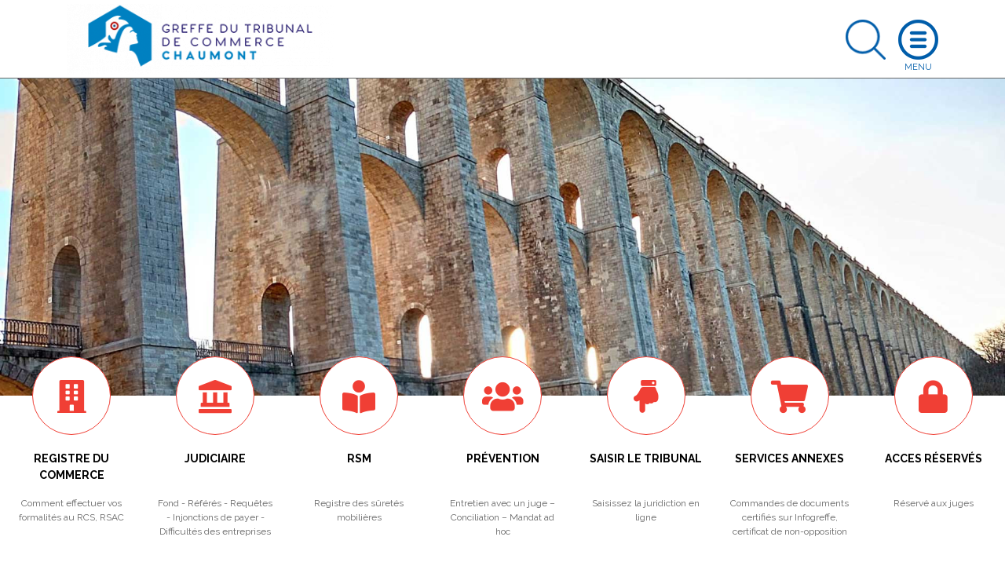

--- FILE ---
content_type: text/html; charset=UTF-8
request_url: https://www.greffe-tc-chaumont.fr/index.php?pg=rcs_profregl
body_size: 13136
content:
<!DOCTYPE html>
<html lang="fr">
    <head>
        <meta charset="utf-8">
        <title>Greffe du Tribunal de commerce de Chaumont</title>
        <meta name="description" content="Retrouvez les informations essentielles : horaires, services, Kbis, autres documents officiels, démarches au RCS, registre des sûretés, procédure commerciale">
                        <meta name="viewport" content="width=device-width, initial-scale=1">
                <!--[if IE]><link rel="shortcut icon" href="https://www.greffe-tc-chaumont.fr/media/cache/header_default_favico/uploads/5201/configuration/Favicon.png"><![endif]-->
                <link rel="apple-touch-icon" href="https://www.greffe-tc-chaumont.fr/media/cache/header_apple_favico/uploads/5201/configuration/Favicon.png">
                <link rel="icon" href="https://www.greffe-tc-chaumont.fr/media/cache/header_android_favico/uploads/5201/configuration/Favicon.png">
        <link href="//fonts.googleapis.com/css?family=Raleway:300,400,500,700" rel="stylesheet">
        <link rel="stylesheet" href="https://ajax.googleapis.com/ajax/libs/jqueryui/1.12.1/themes/smoothness/jquery-ui.css">
                            <link rel="stylesheet" href="/build/css/app.479f1c7b.css">
            <link rel="stylesheet" href="/libs/fontawesome/css/custom_fontawesome.css">
            </head>
    <body class="" data-gtag="GA" data-tracking="aucun">
            <div id="wrap">
                <header>
    <div class="container">
        <a class="logo" href="/index.php/">
            <img class="logo img-fluid" src="https://www.greffe-tc-chaumont.fr/media/cache/header_logo/uploads/5201/configuration/Logo-greffe-chaumont.png" alt="Greffe du Tribunal de commerce de Chaumont">
        </a>
                        <a class="search opensearch" href="#search">
            <img class="img-fluid searchblue" width="51" src="/images/search-blue.png" alt="Rechercher">
            <img class="img-fluid d-none searchwhite" width="51" src="/images/search.png" alt="Rechercher">
        </a>

        <form id="searchheader" class="d-none form-inline" method="get" action="/index.php/recherche">
            <div class="input-group">
                <input type="text" class="form-control" name="slug" placeholder="Rechercher" aria-label="Rechercher">
                <div class="input-group-append">
                    <button class="btn btn-outline" type="submit">OK</button>
                </div>
            </div>
        </form>

        <a class="openmenu" href="#menu">
            <img class="img-fluid burger" src="/images/burger.png" alt="Ouvrir le menu">
            <img class="img-fluid d-none closewhite" src="/images/close.png" alt="Fermer le menu">
            <img class="img-fluid d-none closeblue" src="/images/close-blue.png" alt="Fermer le menu">
        </a>
        <nav id="menu">
              <div class="container-fluid">
                                <ul class="full_nav_menu">
                                          <li  id="slug8" class="dropdown">
                        <a href="#" class="dropdown-toggle" data-toggle="dropdown" aria-haspopup="true" aria-expanded="false">Registre du Commerce</a>
                        <div class="dropdown-menu">
                                                                                                                                                                                                                                                                                                                  <div class="row masonry">
                                                                <div id="formalites-immatriculation" class="mb-3 col-12 col-lg-6 col-xl-4 column">
                                                                        <h6 class="dropdown-header">Formalités immatriculation</h6>
                                                                                                                  <a class="dropdown-item" href="/index.php/procedure/ei-imma">Commerçant, création</a>
                                                                              <a class="dropdown-item" href="/index.php/procedure/ei-achat-imma">Commerçant, achat</a>
                                                                              <a class="dropdown-item" href="/index.php/procedure/ei-lg-imma">Commerçant, location gérance</a>
                                                                              <a class="dropdown-item" href="/index.php/procedure/ei-gm-imma">Commerçant, gérance mandat</a>
                                                                              <a class="dropdown-item" href="/index.php/procedure/eurl-sarl-creation-3">EURL, SARL Création</a>
                                                                              <a class="dropdown-item" href="/index.php/procedure/eurl-sarl-achat-imma">EURL - SARL, achat</a>
                                                                              <a class="dropdown-item" href="/index.php/procedure/eurl-sarl-lg-imma">EURL - SARL, location gérance</a>
                                                                              <a class="dropdown-item" href="/index.php/procedure/eurl-sarl-gm-imma">EURL - SARL, gérance mandat</a>
                                                                              <a class="dropdown-item" href="/index.php/procedure/sa-conseil-administration-imma">SA (conseil d&#039;administration)</a>
                                                                              <a class="dropdown-item" href="/index.php/procedure/sa-directoire-imma">SA (directoire et conseil de surveillance)</a>
                                                                              <a class="dropdown-item" href="/index.php/procedure/sas-imma">SAS</a>
                                                                              <a class="dropdown-item" href="/index.php/procedure/snc-imma">SNC</a>
                                                                              <a class="dropdown-item" href="/index.php/procedure/sc-imma">Société civile</a>
                                                                              <a class="dropdown-item" href="/index.php/procedure/scp-avocats-imma">SCP d&#039;avocats</a>
                                                                              <a class="dropdown-item" href="/index.php/procedure/slp-imma">Société de Libre Partenariat</a>
                                                                              <a class="dropdown-item" href="/index.php/procedure/succursale-imma">Succursale (siège à l&#039;étranger)</a>
                                                                              <a class="dropdown-item" href="/index.php/procedure/sca-imma">SCA</a>
                                                                              <a class="dropdown-item" href="/index.php/procedure/sppicav-imma">SPPICAV</a>
                                                                              <a class="dropdown-item" href="/index.php/procedure/se-holding-directoire-cs-imma">SE Holding (directoire et conseil de surveillance)</a>
                                                                              <a class="dropdown-item" href="/index.php/procedure/gie-imma">GIE</a>
                                                                              <a class="dropdown-item" href="/index.php/procedure/scs-imma">SCS</a>
                                                                              <a class="dropdown-item" href="/index.php/procedure/geie-imma">GEIE</a>
                                                                                                            </div>
                                                                <div id="formalites-modification" class="mb-3 col-12 col-lg-6 col-xl-4 column">
                                                                        <h6 class="dropdown-header">Formalités modification</h6>
                                                                                                                  <a class="dropdown-item" href="/index.php/procedure/ei_modif">Commerçant</a>
                                                                              <a class="dropdown-item" href="/index.php/procedure/sarl_modif">SARL</a>
                                                                              <a class="dropdown-item" href="/index.php/procedure/sas_modif">SAS</a>
                                                                              <a class="dropdown-item" href="/index.php/procedure/sa_modif">SA</a>
                                                                              <a class="dropdown-item" href="/index.php/procedure/snc_modif">SNC</a>
                                                                              <a class="dropdown-item" href="/index.php/procedure/sc_modif">Société Civile</a>
                                                                              <a class="dropdown-item" href="/index.php/procedure/sca_modif">SCA</a>
                                                                              <a class="dropdown-item" href="/index.php/procedure/scs_modif">SCS</a>
                                                                              <a class="dropdown-item" href="/index.php/procedure/gie_modif">GIE</a>
                                                                                                            </div>
                                                                <div id="formalites-radiation" class="mb-3 col-12 col-lg-6 col-xl-4 column">
                                                                        <h6 class="dropdown-header">Formalités radiation</h6>
                                                                                                                  <a class="dropdown-item" href="/index.php/procedure/ei-radiation">Commerçant - Radiation</a>
                                                                              <a class="dropdown-item" href="/index.php/procedure/sarl-radiation-filiale">EURL - SARL : filiale détenue à 100% (suite à fusion)</a>
                                                                              <a class="dropdown-item" href="/index.php/procedure/sarl-radiation">EURL - SARL - Radiation</a>
                                                                              <a class="dropdown-item" href="/index.php/procedure/sas-radiation">SAS - Radiation</a>
                                                                              <a class="dropdown-item" href="/index.php/procedure/sa-radiation-fusion">SA (suite à fusion)</a>
                                                                              <a class="dropdown-item" href="/index.php/procedure/sa-radiation-filiale-100-pc">SA - Filiale détenue à 100% (suite à fusion)</a>
                                                                              <a class="dropdown-item" href="/index.php/procedure/sarl-radiation-fusion">EURL - SARL (suite à fusion)</a>
                                                                              <a class="dropdown-item" href="/index.php/procedure/sa-radiation-fusion-transfrontaliere">SA (suite à fusion transfrontalière)</a>
                                                                              <a class="dropdown-item" href="/index.php/procedure/snc-radiation">SNC - Radiation</a>
                                                                              <a class="dropdown-item" href="/index.php/procedure/sca-radiation">SCA - Radiation</a>
                                                                              <a class="dropdown-item" href="/index.php/procedure/sc-radiation">Société Civile - Radiation</a>
                                                                              <a class="dropdown-item" href="/index.php/procedure/gie-radiation">GIE - Radiation</a>
                                                                              <a class="dropdown-item" href="/index.php/procedure/se-radiation">SE (transfert du siège dans un Etat Membre de l&#039;Union Européenne)</a>
                                                                              <a class="dropdown-item" href="/index.php/procedure/sa-radiation-filiale-90-pc">SA - Filiale détenue à 90% (suite à fusion)</a>
                                                                              <a class="dropdown-item" href="/index.php/procedure/sa-radiation">SA - Radiation</a>
                                                                              <a class="dropdown-item" href="/index.php/procedure/scs-radiation">SCS - Radiation</a>
                                                                                                            </div>
                                                                <div id="depot-des-comptes-annuels-1" class="mb-3 col-12 col-lg-6 col-xl-4 column">
                                                                        <h6 class="dropdown-header">Dépôt des comptes annuels</h6>
                                                                                                                  <a class="dropdown-item" href="/index.php/procedure/depot_comptes_sociaux">Dépôt des comptes sociaux</a>
                                                                              <a class="dropdown-item" href="/index.php/procedure/depot_comptes_sociaux_confidentialite">Micro-entreprise : confidentialité des comptes</a>
                                                                              <a class="dropdown-item" href="/index.php/procedure/petite-entreprise-confidentialite-des-comptes">Petite entreprise : confidentialité des comptes</a>
                                                                              <a class="dropdown-item" href="/index.php/procedure/moyenne-entreprise-presentation-simplifiee-du-bilan-et-des-annexes">Moyenne entreprise : présentation simplifiée du bilan et des annexes</a>
                                                                                                            </div>
                                                                <div id="depot-des-actes" class="mb-3 col-12 col-lg-6 col-xl-4 column">
                                                                        <h6 class="dropdown-header">Dépôt d&#039;actes</h6>
                                                                                                                  <a class="dropdown-item" href="/index.php/procedure/depot_actes">Dépôt d&#039;actes</a>
                                                                              <a class="dropdown-item" href="/index.php/procedure/depot_actes_cession_parts_sociales">Dépôt d&#039;actes suite à cession de parts sociales</a>
                                                                                                            </div>
                                                                <div id="formulaire-modification-2" class="mb-3 col-12 col-lg-6 col-xl-4 column">
                                                                        <h6 class="dropdown-header"> formulaire modification 2</h6>
                                                                                                                  <a class="dropdown-item" href="/index.php/procedure/adjonction-modification-suppression-nom-commercial-ei">Commerçant - Adjonction, modification ou suppression d&#039;un nom commercial dans un établissement principal</a>
                                                                              <a class="dropdown-item" href="/index.php/procedure/prorogation-duree-personne-morale-gie">GIE - Prorogation de la durée de la personne morale</a>
                                                                              <a class="dropdown-item" href="/index.php/procedure/modification-date-cloture-snc">SNC - Modification de la date de clôture de l&#039;exercice social</a>
                                                                              <a class="dropdown-item" href="/index.php/procedure/nomination-administrateur-sa">SA - Nomination d’un administrateur dans une SA à Conseil d’administration</a>
                                                                              <a class="dropdown-item" href="/index.php/procedure/prorogation-duree-personne-morale-sa">SA - Prorogation de la durée de la personne morale</a>
                                                                              <a class="dropdown-item" href="/index.php/procedure/reconstitution-capitaux-propres-sa">SA - Reconstitution des capitaux propres</a>
                                                                              <a class="dropdown-item" href="/index.php/procedure/reduction-capital-motivee-pertes-sa">SA - Réduction du capital social motivée par des pertes</a>
                                                                              <a class="dropdown-item" href="/index.php/procedure/reduction-capital-non-motivee-pertes-sa">SA - Réduction du capital social non motivée par des pertes</a>
                                                                              <a class="dropdown-item" href="/index.php/procedure/transformation-sa-sarl">SA - Transformation d&#039;une SA en SARL</a>
                                                                              <a class="dropdown-item" href="/index.php/procedure/transformation-sa-se">SA - Transformation d&#039;une SA en société européenne à conseil d’administration</a>
                                                                              <a class="dropdown-item" href="/index.php/procedure/augmentation-capital-snc">SNC - Augmentation de capital en numéraire</a>
                                                                              <a class="dropdown-item" href="/index.php/procedure/changement-gerant-snc">SNC - Changement de gérant</a>
                                                                              <a class="dropdown-item" href="/index.php/procedure/pap-snc-scs">SNC - Désignation d’une personne ayant le pouvoir d’engager à titre habituel la société</a>
                                                                              <a class="dropdown-item" href="/index.php/procedure/dissolution-snc">SNC - Dissolution</a>
                                                                              <a class="dropdown-item" href="/index.php/procedure/dissolution-art-snc">SNC - Dissolution par suite de la réunion de toutes les parts en une seule main (article 1844-5 alinéa 3 du code civil)</a>
                                                                              <a class="dropdown-item" href="/index.php/procedure/fermeture-etab-secondaire-sca">SCA - Fermeture d&#039;un établissement secondaire</a>
                                                                              <a class="dropdown-item" href="/index.php/procedure/changement-denomination-snc">SNC - Changement de dénomination sociale</a>
                                                                              <a class="dropdown-item" href="/index.php/procedure/nomination-membre-conseil-sa">SA - Nomination d&#039;un membre du conseil de surveillance dans une SA à directoire et conseil de surveillance</a>
                                                                              <a class="dropdown-item" href="/index.php/procedure/transfert-siege-banlieue-snc-1">SNC - Transfert de siège depuis un autre ressort</a>
                                                                              <a class="dropdown-item" href="/index.php/procedure/transfert-siege-snc-1">SNC - Transfert de siège dans le même ressort</a>
                                                                              <a class="dropdown-item" href="/index.php/procedure/changement-gerant-sc">SC - Changement de gérant dans une société civile</a>
                                                                              <a class="dropdown-item" href="/index.php/procedure/changement-gerant-scp-avocats">SC - Changement de gérant dans une SCP d&#039;avocats</a>
                                                                              <a class="dropdown-item" href="/index.php/procedure/dissolution-sc">SC - Dissolution</a>
                                                                              <a class="dropdown-item" href="/index.php/procedure/changement-denomination-sc">SC - Changement de dénomination sociale</a>
                                                                              <a class="dropdown-item" href="/index.php/procedure/prorogation-duree-personne-morale-sc">SC - Prorogation de la durée de la personne morale</a>
                                                                              <a class="dropdown-item" href="/index.php/procedure/reduction-capital-sc">SC - Réduction du capital pour une société civile</a>
                                                                              <a class="dropdown-item" href="/index.php/procedure/transfert-siege-banlieue-sc-1">SC - Transfert de siège depuis un autre ressort</a>
                                                                              <a class="dropdown-item" href="/index.php/procedure/transformation-sc-sarl">SC - Transformation de la Société Civile en SARL</a>
                                                                              <a class="dropdown-item" href="/index.php/procedure/augmentation-capital-nature-sca">SCA - Augmentation de capital social par apports en nature</a>
                                                                              <a class="dropdown-item" href="/index.php/procedure/nomination-directeur-sa">SA - Nomination d’un directeur général et/ou d’un directeur général délégué dans une SA à conseil d’administration</a>
                                                                              <a class="dropdown-item" href="/index.php/procedure/transfert-etab-principal-banlieue-creation-snc-1">SNC - Transfert d&#039;un établissement principal depuis un autre ressort, par création d&#039;un fonds de commerce</a>
                                                                              <a class="dropdown-item" href="/index.php/procedure/dissolution-sca">SCA - Dissolution</a>
                                                                              <a class="dropdown-item" href="/index.php/procedure/changement-directeur-general-sa">SA - Changement de directeur général et/ou de directeur général délégué</a>
                                                                              <a class="dropdown-item" href="/index.php/procedure/ouverture-etab-secondaire-achat-sa">SA - Ouverture d’un établissement secondaire par achat d’un fonds de commerce</a>
                                                                              <a class="dropdown-item" href="/index.php/procedure/prise-activite-achat-sa">SA - Prise d&#039;activité par achat d&#039;un fonds de commerce dans une SA immatriculée sans activité commerciale</a>
                                                                              <a class="dropdown-item" href="/index.php/procedure/transfert-etab-secondaire-achat-sa-1">SA - Transfert d’un établissement secondaire au sein d&#039;un même ressort, suite à un achat de fonds de commerce</a>
                                                                              <a class="dropdown-item" href="/index.php/procedure/transfert-siege-sarl-1">SARL - Transfert de siège dans le même ressort</a>
                                                                              <a class="dropdown-item" href="/index.php/procedure/transfert-siege-banlieue-sa-1">SA - Transfert de siège depuis un autre ressort</a>
                                                                              <a class="dropdown-item" href="/index.php/procedure/transfert-siege-sa-1">SA - Transfert de siège dans le même ressort</a>
                                                                              <a class="dropdown-item" href="/index.php/procedure/prorogation-duree-personne-morale-snc">SNC - Prorogation de la durée de la personne morale</a>
                                                                              <a class="dropdown-item" href="/index.php/procedure/adjonction-modification-suppression-enseigne-sarl">SARL - Adjonction, modification ou suppression d&#039;une enseigne</a>
                                                                              <a class="dropdown-item" href="/index.php/procedure/changement-representant-permanent-sa">SA - Changement du représentant permanent</a>
                                                                              <a class="dropdown-item" href="/index.php/procedure/augmentation-capital-sa">SA - Augmentation de capital en numéraire</a>
                                                                              <a class="dropdown-item" href="/index.php/procedure/augmentation-capital-nature-sa">SA - Augmentation de capital social par apports en nature</a>
                                                                              <a class="dropdown-item" href="/index.php/procedure/changement-administrateur-sa">SA - Changement d&#039;administrateur</a>
                                                                              <a class="dropdown-item" href="/index.php/procedure/changement-comm-comptes-sa">SA - Changement d’un commissaire aux comptes</a>
                                                                              <a class="dropdown-item" href="/index.php/procedure/modification-objet-avec-modification-activite-sa">SA - Modification de l’objet social (avec modification des activités)</a>
                                                                              <a class="dropdown-item" href="/index.php/procedure/changement-president-sa">SA - Changement de président du conseil de surveillance</a>
                                                                              <a class="dropdown-item" href="/index.php/procedure/suppression-engagement-signature-tfj-snc">SNC - Suppression du RCS de la mention relative à la personne ayant le pouvoir d&#039;engager à titre habituel par sa signature la responsabilité de l&#039;assujetti</a>
                                                                              <a class="dropdown-item" href="/index.php/procedure/suppression-engagement-signature-tfj">SARL - Suppression du RCS de la mention relative à la personne ayant le pouvoir d&#039;engager à titre habituel par sa signature la responsabilité de l&#039;assujetti</a>
                                                                              <a class="dropdown-item" href="/index.php/procedure/cessation-activite-ei">Commerçant - Cessation totale d&#039;activité (temporaire ou définitive) avec possibilité de déclarer le maintien de l&#039;immatriculation (Personne physique)</a>
                                                                              <a class="dropdown-item" href="/index.php/procedure/inscription-conjoint-collaborateur-ei">Commerçant - Inscription en cours de vie sociale d&#039;un conjoint collaborateur</a>
                                                                              <a class="dropdown-item" href="/index.php/procedure/suppression-conjoint-collaborateur-ei">Commerçant - Suppression de la mention &quot;conjoint collaborateur&quot;</a>
                                                                              <a class="dropdown-item" href="/index.php/procedure/changement-denomination-gie">GIE - Changement de dénomination</a>
                                                                              <a class="dropdown-item" href="/index.php/procedure/changement-denomination-comm-comptes-gie">GIE - Changement de la dénomination sociale d&#039;un commissaire aux comptes</a>
                                                                              <a class="dropdown-item" href="/index.php/procedure/prorogation-immatriculation-dissolution-gie">GIE - Prorogation de l&#039;immatriculation pour les besoins de la liquidation dans un GIE en dissolution</a>
                                                                              <a class="dropdown-item" href="/index.php/procedure/adjonction-modification-suppression-nom-commercial-gie">GIE - Adjonction, modification ou suppression d&#039;un nom commercial dans un établissement principal</a>
                                                                              <a class="dropdown-item" href="/index.php/procedure/adjonction-modification-suppression-enseigne-gie">GIE - Adjonction, modification ou suppression d&#039;une enseigne</a>
                                                                              <a class="dropdown-item" href="/index.php/procedure/modification-objet-sans-modification-activite-sa">SA - Modification de l&#039;objet social (sans modification des activités)</a>
                                                                              <a class="dropdown-item" href="/index.php/procedure/modification-activite-sans-modification-objet-sca">SCA - Modification de l&#039;activité (sans modification d&#039;objet social)</a>
                                                                              <a class="dropdown-item" href="/index.php/procedure/fermeture-etab-comp-sarl">SARL - Fermeture d’un établissement complémentaire</a>
                                                                              <a class="dropdown-item" href="/index.php/procedure/fermeture-etab-comp-sc">SC - Fermeture d’un établissement complémentaire</a>
                                                                              <a class="dropdown-item" href="/index.php/procedure/fermeture-etab-comp-sa">SA - Fermeture d’un établissement complémentaire</a>
                                                                              <a class="dropdown-item" href="/index.php/procedure/transfert-siege-sc-1">SC - Transfert de siège dans le même ressort</a>
                                                                              <a class="dropdown-item" href="/index.php/procedure/fermeture-etab-secondaire-sas">SAS - Fermeture d&#039;un établissement secondaire</a>
                                                                              <a class="dropdown-item" href="/index.php/procedure/changement-vice-president-sa">SA - Changement de vice-président du conseil de surveillance</a>
                                                                              <a class="dropdown-item" href="/index.php/procedure/changement-membre-directoire-sa">SA - Changement d’un membre du directoire</a>
                                                                              <a class="dropdown-item" href="/index.php/procedure/demission-membre-directoire-sa">SA - Démission d’un membre du directoire</a>
                                                                              <a class="dropdown-item" href="/index.php/procedure/pap-sa">SA - Désignation d’une personne ayant le pouvoir d’engager à titre habituel la société</a>
                                                                              <a class="dropdown-item" href="/index.php/procedure/dissolution-sa">SA - Dissolution</a>
                                                                              <a class="dropdown-item" href="/index.php/procedure/fin-mandat-administrateur-sa">SA - Fin de mandat d&#039;administrateur</a>
                                                                              <a class="dropdown-item" href="/index.php/procedure/fin-mandat-membre-sa">SA - Fin de mandat d’un membre du conseil de surveillance dans une SA à directoire et conseil de surveillance</a>
                                                                              <a class="dropdown-item" href="/index.php/procedure/fusion-sa-absorbante-sa">SA - Fusion : société anonyme absorbante</a>
                                                                              <a class="dropdown-item" href="/index.php/procedure/fusion-transfrontaliere-sa-absorbante-sa">SA - Fusion transfrontalière : société anonyme absorbante</a>
                                                                              <a class="dropdown-item" href="/index.php/procedure/capitaux-propres-inferieurs-sas">SAS - Les capitaux propres deviennent inférieurs à la moitié du capital social</a>
                                                                              <a class="dropdown-item" href="/index.php/procedure/modification-date-cloture-sa">SA - Modification de la date de clôture de l&#039;exercice social</a>
                                                                              <a class="dropdown-item" href="/index.php/procedure/changement-denomination-sa">SA - Changement de dénomination sociale</a>
                                                                              <a class="dropdown-item" href="/index.php/procedure/changement-denomination-comm-comptes-snc">SNC - Changement de la dénomination sociale d&#039;un commissaire aux comptes</a>
                                                                              <a class="dropdown-item" href="/index.php/procedure/pap-sca">SCA - Désignation d’une personne ayant le pouvoir d’engager à titre habituel la société</a>
                                                                              <a class="dropdown-item" href="/index.php/procedure/modification-date-cloture-sca">SCA - Modification de la date de clôture de l&#039;exercice social</a>
                                                                              <a class="dropdown-item" href="/index.php/procedure/capitaux-propres-inferieurs-sca">SCA - Les capitaux propres deviennent inférieurs à la moitié du capital social</a>
                                                                              <a class="dropdown-item" href="/index.php/procedure/changement-denomination-sas">SAS - Changement de dénomination sociale</a>
                                                                              <a class="dropdown-item" href="/index.php/procedure/changement-denomination-comm-comptes-sas">SAS - Changement de la dénomination sociale d&#039;un commissaire aux comptes</a>
                                                                              <a class="dropdown-item" href="/index.php/procedure/reduction-capital-non-motivee-pertes-sarl">SARL - Réduction du capital social non motivée par des pertes</a>
                                                                              <a class="dropdown-item" href="/index.php/procedure/transfert-siege-banlieue-sarl-1">SARL - Transfert de siège depuis un autre ressort</a>
                                                                              <a class="dropdown-item" href="/index.php/procedure/transformation-sarl-sa">SARL - Transformation de la SARL en SA à Conseil d’administration</a>
                                                                              <a class="dropdown-item" href="/index.php/procedure/transformation-sarl-sas">SARL - Transformation de la SARL en SAS</a>
                                                                              <a class="dropdown-item" href="/index.php/procedure/transformation-sarl-snc">SARL - Transformation de la SARL en SNC</a>
                                                                              <a class="dropdown-item" href="/index.php/procedure/augmentation-capital-nature-sas">SAS - Augmentation de capital social par apports en nature</a>
                                                                              <a class="dropdown-item" href="/index.php/procedure/augmentation-capital-sas">SAS - Augmentation de capital en numéraire</a>
                                                                              <a class="dropdown-item" href="/index.php/procedure/changement-president-sas">SAS - Changement de président</a>
                                                                              <a class="dropdown-item" href="/index.php/procedure/pap-sas">SAS - Désignation d’une personne ayant le pouvoir d’engager à titre habituel la société</a>
                                                                              <a class="dropdown-item" href="/index.php/procedure/dissolution-sas">SAS - Dissolution</a>
                                                                              <a class="dropdown-item" href="/index.php/procedure/modification-date-cloture-sas">SAS - Modification de la date de clôture de l&#039;exercice social</a>
                                                                              <a class="dropdown-item" href="/index.php/procedure/prorogation-duree-personne-morale-sas">SAS - Prorogation de la durée de la personne morale</a>
                                                                              <a class="dropdown-item" href="/index.php/procedure/reconstitution-capitaux-propres-sarl">SARL - Reconstitution des capitaux propres</a>
                                                                              <a class="dropdown-item" href="/index.php/procedure/reconstitution-capitaux-propres-sas">SAS - Reconstitution des capitaux propres</a>
                                                                              <a class="dropdown-item" href="/index.php/procedure/reconstitution-capitaux-propres-sca">SCA - Reconstitution des capitaux propres</a>
                                                                              <a class="dropdown-item" href="/index.php/procedure/transfert-siege-banlieue-sas-1">SAS - Transfert de siège depuis un autre ressort</a>
                                                                              <a class="dropdown-item" href="/index.php/procedure/transfert-siege-sas-1">SAS - Transfert de siège au sein du même ressort</a>
                                                                              <a class="dropdown-item" href="/index.php/procedure/transfert-siege-gie-1">GIE - Transfert de siège au sein d&#039;un même ressort</a>
                                                                              <a class="dropdown-item" href="/index.php/procedure/transfert-etab-comp-activite-sa-1">SA - Transfert d’un établissement complémentaire au sein d&#039;un même ressort, suite à un transfert d’activités</a>
                                                                              <a class="dropdown-item" href="/index.php/procedure/transfert-etab-comp-lg-sa-1">SA - Transfert d’un établissement complémentaire au sein d&#039;un même ressort, suite à la prise en location-gérance d’un fonds de commerce</a>
                                                                              <a class="dropdown-item" href="/index.php/procedure/transformation-sa-sas">SA - Transformation d&#039;une SA en SAS</a>
                                                                              <a class="dropdown-item" href="/index.php/procedure/pap-sc">SC - Désignation d’une personne ayant le pouvoir d’engager à titre habituel la société</a>
                                                                              <a class="dropdown-item" href="/index.php/procedure/dissolution-art-sc">SC - Dissolution par suite de la réunion de toutes les parts en une seule main (article 1844-5 alinéa 3 du code civil)</a>
                                                                              <a class="dropdown-item" href="/index.php/procedure/prorogation-duree-personne-morale-sca">SCA - Prorogation de la durée de la personne morale</a>
                                                                              <a class="dropdown-item" href="/index.php/procedure/reduction-capital-motivee-pertes-sarl">SARL - Réduction du capital social motivée par des pertes</a>
                                                                              <a class="dropdown-item" href="/index.php/procedure/prorogation-duree-personne-morale-sarl">SARL - Prorogation de la durée de la personne morale</a>
                                                                              <a class="dropdown-item" href="/index.php/procedure/transfert-siege-banlieue-gie-1">GIE - Transfert de siège depuis un autre ressort</a>
                                                                              <a class="dropdown-item" href="/index.php/procedure/prise-activite-achat-sas">SAS - Prise d&#039;activité par achat d&#039;un fonds de commerce dans une SAS immatriculée sans activité commerciale</a>
                                                                              <a class="dropdown-item" href="/index.php/procedure/augmentation-capital-scs">SCS - Augmentation de capital en numéraire</a>
                                                                              <a class="dropdown-item" href="/index.php/procedure/transfert-siege-banlieue-sca-1">SCA - Transfert de siège depuis un autre ressort</a>
                                                                              <a class="dropdown-item" href="/index.php/procedure/transfert-siege-sca-1">SCA - Transfert de siège au sein d&#039;un même ressort</a>
                                                                              <a class="dropdown-item" href="/index.php/procedure/pap-scs">SCS - Désignation d’une personne ayant le pouvoir d’engager à titre habituel la société</a>
                                                                              <a class="dropdown-item" href="/index.php/procedure/modification-date-cloture-scs">SCS - Modification de la date de clôture de l&#039;exercice social dans les SCS</a>
                                                                              <a class="dropdown-item" href="/index.php/procedure/reduction-capital-scs">SCS - Réduction de capital social</a>
                                                                              <a class="dropdown-item" href="/index.php/procedure/pap-gie">GIE - Désignation d’une personne ayant le pouvoir d’engager à titre habituel le groupement</a>
                                                                              <a class="dropdown-item" href="/index.php/procedure/dissolution-gie">GIE - Dissolution</a>
                                                                              <a class="dropdown-item" href="/index.php/procedure/augmentation-capital-sarl">SARL - Augmentation de capital en numéraire</a>
                                                                              <a class="dropdown-item" href="/index.php/procedure/nomination-comm-comptes-sarl">SARL - Nomination d&#039;un commissaire aux comptes</a>
                                                                              <a class="dropdown-item" href="/index.php/procedure/augmentation-capital-nature-sarl">SARL - Augmentation de capital social par apports en nature</a>
                                                                              <a class="dropdown-item" href="/index.php/procedure/cession-part-changement-gerant-sarl">SARL - Cession de parts sociales d&#039;une SARL avec changement de gérant</a>
                                                                              <a class="dropdown-item" href="/index.php/procedure/changement-gerant-sarl">SARL- Changement de gérant</a>
                                                                              <a class="dropdown-item" href="/index.php/procedure/changement-comm-comptes-sarl">SARL - Changement d’un commissaire aux comptes</a>
                                                                              <a class="dropdown-item" href="/index.php/procedure/demission-cogerant-sarl">SARL - Démission d&#039;un co-gérant</a>
                                                                              <a class="dropdown-item" href="/index.php/procedure/pap-sarl">SARL - Désignation d’une personne ayant le pouvoir d’engager à titre habituel la société</a>
                                                                              <a class="dropdown-item" href="/index.php/procedure/dissolution-sarl">SARL - Dissolution</a>
                                                                              <a class="dropdown-item" href="/index.php/procedure/dissolution-art-sarl">SARL - Dissolution par suite de la réunion de toutes les parts en une seule main</a>
                                                                              <a class="dropdown-item" href="/index.php/procedure/capitaux-propres-inferieurs-sarl">SARL - Les capitaux propres deviennent inférieurs à la moitié du capital social</a>
                                                                              <a class="dropdown-item" href="/index.php/procedure/modification-date-cloture-sarl">SARL - Modification de la date de clôture de l&#039;exercice social</a>
                                                                              <a class="dropdown-item" href="/index.php/procedure/changement-denomination-sarl">SARL - Changement de dénomination</a>
                                                                              <a class="dropdown-item" href="/index.php/procedure/modification-objet-avec-modification-activite-sarl">SARL - Modification de l’objet social (avec modification des activités)</a>
                                                                              <a class="dropdown-item" href="/index.php/procedure/nomination-cogerant-sarl">SARL - Nomination d&#039;un co-gérant</a>
                                                                              <a class="dropdown-item" href="/index.php/procedure/ouverture-etab-comp-achat-sarl">SARL - Ouverture d’un établissement complémentaire par achat d’un fonds de commerce</a>
                                                                              <a class="dropdown-item" href="/index.php/procedure/prise-activite-achat-scs">SCS - Prise d&#039;activité par achat d&#039;un fonds de commerce dans une SCS immatriculée sans activité commerciale</a>
                                                                              <a class="dropdown-item" href="/index.php/procedure/prise-activite-achat-sca">SCA - Prise d&#039;activité par achat d&#039;un fonds de commerce dans une SCA immatriculée sans activité commerciale</a>
                                                                              <a class="dropdown-item" href="/index.php/procedure/adjonction-modification-suppression-enseigne-sc">SC - Adjonction, modification ou suppression d&#039;une enseigne</a>
                                                                              <a class="dropdown-item" href="/index.php/procedure/changement-adresse-dirigeant-comm-comptes-sca">SCA - Changement d&#039;adresse de dirigeant ou de commissaire aux comptes</a>
                                                                              <a class="dropdown-item" href="/index.php/procedure/declarer-sans-activite-sas">SAS - Déclarer une société commerciale sans activité commerciale</a>
                                                                              <a class="dropdown-item" href="/index.php/procedure/modification-activite-sans-modification-objet-sas">SAS - Modification de l&#039;activité (sans modification d&#039;objet social)</a>
                                                                              <a class="dropdown-item" href="/index.php/procedure/changement-adresse-dirigeant-comm-comptes-sc">SC - Changement d&#039;adresse de dirigeant ou de commissaire aux comptes</a>
                                                                              <a class="dropdown-item" href="/index.php/procedure/modification-activite-sans-modification-objet-sc">SC - Modification de l&#039;activité (sans modification d&#039;objet social)</a>
                                                                              <a class="dropdown-item" href="/index.php/procedure/modification-objet-sans-modification-activite-sas">SAS - Modification de l&#039;objet social (sans modification des activités)</a>
                                                                              <a class="dropdown-item" href="/index.php/procedure/modification-objet-sans-modification-activite-sc">SC - Modification de l&#039;objet social (sans modification des activités)</a>
                                                                              <a class="dropdown-item" href="/index.php/procedure/rapport-radiation-sca">SCA - Demande de rapport de radiation d&#039;office non suivie d&#039;une modification</a>
                                                                              <a class="dropdown-item" href="/index.php/procedure/rapport-radiation-sa">SA - Demande de rapport de radiation d&#039;office non suivie d&#039;une modification</a>
                                                                              <a class="dropdown-item" href="/index.php/procedure/adjonction-modification-suppression-enseigne-sas">SAS - Adjonction, modification ou suppression d&#039;une enseigne</a>
                                                                              <a class="dropdown-item" href="/index.php/procedure/declarer-sans-activite-snc">SNC - Déclarer une société commerciale sans activité commerciale</a>
                                                                              <a class="dropdown-item" href="/index.php/procedure/adjonction-modification-suppression-enseigne-snc">SNC - Adjonction, modification ou suppression d&#039;une enseigne</a>
                                                                              <a class="dropdown-item" href="/index.php/procedure/adjonction-modification-suppression-enseigne-sa">SA - Adjonction, modification ou suppression d&#039;une enseigne</a>
                                                                              <a class="dropdown-item" href="/index.php/procedure/adjonction-modification-suppression-enseigne-sca">SCA - Adjonction, modification ou suppression d&#039;une enseigne</a>
                                                                              <a class="dropdown-item" href="/index.php/procedure/engagement-signature-sas">SAS - Désignation d’une personne ayant le pouvoir dans l’établissement d’engager la société à titre habituel par sa signature</a>
                                                                              <a class="dropdown-item" href="/index.php/procedure/ouverture-etab-secondaire-creation-sarl">SARL - Ouverture d&#039;un établissement secondaire par création du fonds de commerce</a>
                                                                              <a class="dropdown-item" href="/index.php/procedure/ouverture-etab-secondaire-creation-snc">SNC - Ouverture d&#039;un établissement secondaire par création du fonds de commerce</a>
                                                                              <a class="dropdown-item" href="/index.php/procedure/ouverture-etab-comp-creation-sas">SAS - Ouverture d&#039;un établissement complémentaire par création du fonds de commerce</a>
                                                                              <a class="dropdown-item" href="/index.php/procedure/modification-activite-sans-modification-objet-sarl">SARL - Modification de l&#039;activité (sans modification d&#039;objet social)</a>
                                                                              <a class="dropdown-item" href="/index.php/procedure/prorogation-immatriculation-dissolution-sa">SA - Prorogation de l&#039;immatriculation pour les besoins de la liquidation dans une SA en dissolution</a>
                                                                              <a class="dropdown-item" href="/index.php/procedure/prorogation-immatriculation-dissolution-sca">SCA - Prorogation de l&#039;immatriculation pour les besoins de la liquidation dans une SCA en dissolution</a>
                                                                              <a class="dropdown-item" href="/index.php/procedure/engagement-signature-sarl">SARL - Désignation d’une personne ayant le pouvoir dans l’établissement d’engager la société à titre habituel par sa signature</a>
                                                                              <a class="dropdown-item" href="/index.php/procedure/modification-activite-sans-modification-objet-sa">SA - Modification de l&#039;activité (sans modification d&#039;objet social)</a>
                                                                              <a class="dropdown-item" href="/index.php/procedure/prorogation-immatriculation-dissolution-sas">SAS - Prorogation de l&#039;immatriculation pour les besoins de la liquidation dans une SAS en dissolution</a>
                                                                              <a class="dropdown-item" href="/index.php/procedure/changement-denomination-comm-comptes-sca">SCA - Changement de dénomination d’un commissaire aux comptes</a>
                                                                              <a class="dropdown-item" href="/index.php/procedure/fermeture-etab-secondaire-sc">SC - Fermeture d&#039;un établissement secondaire</a>
                                                                              <a class="dropdown-item" href="/index.php/procedure/adjonction-modification-suppression-nom-commercial-sa">SA - Adjonction, modification ou suppression d&#039;un nom commercial dans un établissement principal</a>
                                                                              <a class="dropdown-item" href="/index.php/procedure/adjonction-modification-suppression-nom-commercial-sas">SAS - Adjonction, modification ou suppression d&#039;un nom commercial</a>
                                                                              <a class="dropdown-item" href="/index.php/procedure/adjonction-modification-suppression-nom-commercial-scs">SCS - Adjonction, modification ou suppression d&#039;un nom commercial dans un établissement principal</a>
                                                                              <a class="dropdown-item" href="/index.php/procedure/adjonction-modification-suppression-nom-commercial-sca">SCA - Adjonction, modification ou suppression d&#039;un nom commercial dans un établissement principal</a>
                                                                              <a class="dropdown-item" href="/index.php/procedure/adjonction-modification-suppression-nom-commercial-sarl">SARL - Adjonction, modification ou suppression d&#039;un nom commercial dans un établissement principal</a>
                                                                              <a class="dropdown-item" href="/index.php/procedure/transfert-etab-principal-banlieue-creation-sarl-1">SARL - Transfert d&#039;un établissement principal depuis un autre ressort, par création d&#039;un fonds de commerce</a>
                                                                              <a class="dropdown-item" href="/index.php/procedure/transfert-etab-principal-banlieue-creation-sca-1">SCA - Transfert d&#039;un établissement principal depuis un autre ressort, par création d&#039;un fonds de commerce</a>
                                                                              <a class="dropdown-item" href="/index.php/procedure/ouverture-etab-comp-lg-sa">SA - Ouverture d’un établissement complémentaire par prise en location-gérance d’un fonds de commerce</a>
                                                                              <a class="dropdown-item" href="/index.php/procedure/transfert-etab-principal-banlieue-creation-sas-1">SAS - Transfert d&#039;un établissement principal depuis un autre ressort, par création d&#039;un fonds de commerce</a>
                                                                              <a class="dropdown-item" href="/index.php/procedure/changement-denomination-comm-comptes-sa">SA - Changement de la dénomination sociale d&#039;un commissaire aux comptes dans une SA</a>
                                                                              <a class="dropdown-item" href="/index.php/procedure/changement-adresse-dirigeant-comm-comptes-scs">SCS - Changement d&#039;adresse de dirigeant ou de commissaire aux comptes</a>
                                                                              <a class="dropdown-item" href="/index.php/procedure/engagement-signature-sca">SCA - Désignation d’une personne ayant le pouvoir dans l’établissement d’engager la société à titre habituel par sa signature</a>
                                                                              <a class="dropdown-item" href="/index.php/procedure/transfert-etab-comp-creation-sca-1">SCA - Transfert d&#039;un établissement complémentaire au sein du même ressort, par création d&#039;un fonds de commerce</a>
                                                                              <a class="dropdown-item" href="/index.php/procedure/changement-adresse-dirigeant-comm-comptes-snc">SNC - Changement d&#039;adresse de dirigeant ou de commissaire aux comptes</a>
                                                                              <a class="dropdown-item" href="/index.php/procedure/changement-adresse-dirigeant-comm-comptes-sa">SA - Changement d&#039;adresse de dirigeant ou de commissaire aux comptes</a>
                                                                              <a class="dropdown-item" href="/index.php/procedure/changement-denomination-comm-comptes-sarl">SARL - Changement de la dénomination sociale d&#039;un commissaire aux comptes</a>
                                                                              <a class="dropdown-item" href="/index.php/procedure/changement-adresse-dirigeant-comm-comptes-sarl">SARL - Changement d&#039;adresse de dirigeant ou de commissaire aux comptes</a>
                                                                              <a class="dropdown-item" href="/index.php/procedure/fermeture-etab-secondaire-snc">SNC - Fermeture d&#039;un établissement secondaire</a>
                                                                              <a class="dropdown-item" href="/index.php/procedure/fermeture-etab-secondaire-sa">SA - Fermeture d&#039;un établissement secondaire</a>
                                                                              <a class="dropdown-item" href="/index.php/procedure/changement-commissaire-comptes-sa">SA - Changement d’un commissaire aux comptes titulaire et/ou suppléant</a>
                                                                              <a class="dropdown-item" href="/index.php/procedure/prorogation-immatriculation-dissolution-sc">SC - Prorogation de l&#039;immatriculation pour les besoins de la liquidation dans une Société Civile en dissolution</a>
                                                                              <a class="dropdown-item" href="/index.php/procedure/declarer-sans-activite-sca">SCA - Déclarer une SCA sans activité commerciale</a>
                                                                              <a class="dropdown-item" href="/index.php/procedure/ouverture-etab-comp-creation-sarl">SARL - Ouverture d&#039;un établissement complémentaire par création du fonds de commerce</a>
                                                                              <a class="dropdown-item" href="/index.php/procedure/transfert-etab-comp-creation-scs-1">SCS - Transfert d&#039;un établissement complémentaire au sein du même ressort, par création d&#039;un fonds de commerce</a>
                                                                              <a class="dropdown-item" href="/index.php/procedure/prorogation-immatriculation-dissolution-scs">SCS - Prorogation de l&#039;immatriculation pour les besoins de la liquidation dans une SCS en dissolution</a>
                                                                              <a class="dropdown-item" href="/index.php/procedure/changement-denomination-comm-comptes-scs">SCS - Changement de la dénomination sociale d&#039;un commissaire aux comptes</a>
                                                                              <a class="dropdown-item" href="/index.php/procedure/transfert-etab-principal-banlieue-creation-scs-1">SCS - Transfert d&#039;un établissement principal depuis un autre ressort, par création d&#039;un fonds de commerce</a>
                                                                              <a class="dropdown-item" href="/index.php/procedure/prorogation-immatriculation-dissolution-snc">SNC - Prorogation de l&#039;immatriculation pour les besoins de la liquidation dans une SNC en dissolution</a>
                                                                              <a class="dropdown-item" href="/index.php/procedure/modification-activite-sans-modification-objet-snc">SNC - Modification de l&#039;activité (sans modification d&#039;objet social)</a>
                                                                              <a class="dropdown-item" href="/index.php/procedure/pap-ei">EI - Désignation d’une personne ayant le pouvoir d’engager à titre habituel la société</a>
                                                                              <a class="dropdown-item" href="/index.php/procedure/ouverture-etab-comp-creation-sca">SCA - Ouverture d&#039;un établissement complémentaire par création du fonds de commerce</a>
                                                                              <a class="dropdown-item" href="/index.php/procedure/prise-activite-lg-snc">SNC - Prise d&#039;activité par prise en location gérance d&#039;un fonds de commerce dans une SNC immatriculée sans activité commerciale</a>
                                                                              <a class="dropdown-item" href="/index.php/procedure/ouverture-etab-secondaire-lg-sarl">SARL - Ouverture d’un établissement secondaire par prise en location-gérance d’un fonds de commerce</a>
                                                                              <a class="dropdown-item" href="/index.php/procedure/ouverture-etab-secondaire-creation-sa">SA - Ouverture d&#039;un établissement secondaire par création du fonds de commerce</a>
                                                                              <a class="dropdown-item" href="/index.php/procedure/transfert-etab-comp-creation-snc-1">SNC - Transfert d&#039;un établissement complémentaire au sein d&#039;un même ressort, par création d&#039;un fonds de commerce</a>
                                                                              <a class="dropdown-item" href="/index.php/procedure/transfert-etab-comp-lg-sarl-1">SARL - Transfert d’un établissement complémentaire dans le même ressort, suite à la prise en location-gérance d’un fonds de commerce</a>
                                                                              <a class="dropdown-item" href="/index.php/procedure/transfert-etab-secondaire-lg-sarl-1">SARL - Transfert d’un établissement secondaire dans un même ressort, suite à la prise en location-gérance d’un fonds de commerce</a>
                                                                              <a class="dropdown-item" href="/index.php/procedure/rapport-radiation-sarl">SARL - Demande de rapport de radiation d&#039;office non suivie d&#039;une modification</a>
                                                                              <a class="dropdown-item" href="/index.php/procedure/rapport-radiation-sas">SAS - Demande de rapport de radiation d&#039;office non suivie d&#039;une modification</a>
                                                                              <a class="dropdown-item" href="/index.php/procedure/rapport-radiation-snc">SNC - Demande de rapport de radiation d&#039;office non suivie d&#039;une modification</a>
                                                                              <a class="dropdown-item" href="/index.php/procedure/prise-activite-achat-snc">SNC - Prise d&#039;activité par achat d&#039;un fonds de commerce dans une SNC immatriculée sans activité commerciale</a>
                                                                              <a class="dropdown-item" href="/index.php/procedure/ouverture-etab-comp-achat-sa">SA - Ouverture d’un établissement complémentaire par achat d’un fonds de commerce</a>
                                                                              <a class="dropdown-item" href="/index.php/procedure/ouverture-etab-secondaire-achat-sarl">SARL - Ouverture d’un établissement secondaire par achat d’un fonds de commerce</a>
                                                                              <a class="dropdown-item" href="/index.php/procedure/prise-activite-achat-sarl">SARL - Prise d&#039;activité par achat d&#039;un fonds de commerce dans une SARL immatriculée sans activité commerciale</a>
                                                                              <a class="dropdown-item" href="/index.php/procedure/transfert-etab-comp-achat-sarl-1">SARL - Transfert d’un établissement complémentaire dans un même ressort suite à un achat de fonds de commerce</a>
                                                                              <a class="dropdown-item" href="/index.php/procedure/prise-activite-lg-scs">SCS - Prise d&#039;activité par prise en location gérance d&#039;un fonds de commerce dans une SCS immatriculée sans activité commerciale</a>
                                                                              <a class="dropdown-item" href="/index.php/procedure/prise-activite-creation-scs">SCS - Prise d&#039;activité par création d&#039;un fonds de commerce dans une SCS immatriculée sans activité commerciale</a>
                                                                              <a class="dropdown-item" href="/index.php/procedure/engagement-signature-snc">SNC - Désignation d’une personne ayant le pouvoir dans l’établissement d’engager la société à titre habituel par sa signature</a>
                                                                              <a class="dropdown-item" href="/index.php/procedure/fermeture-etab-secondaire-sarl">SARL - Fermeture d&#039;un établissement secondaire</a>
                                                                              <a class="dropdown-item" href="/index.php/procedure/ouverture-etab-secondaire-creation-sas">SAS - Ouverture d&#039;un établissement secondaire par création du fonds de commerce</a>
                                                                              <a class="dropdown-item" href="/index.php/procedure/declarer-sans-activite-sa">SA - Déclarer son entreprise sans activité commerciale</a>
                                                                              <a class="dropdown-item" href="/index.php/procedure/declarer-sans-activite-sc">SC - Déclarer une société civile sans activité</a>
                                                                              <a class="dropdown-item" href="/index.php/procedure/prise-activite-lg-sarl">SARL - Prise d&#039;activité par prise en location gérance d&#039;un fonds de commerce dans une SARL immatriculée sans activité commerciale</a>
                                                                              <a class="dropdown-item" href="/index.php/procedure/engagement-signature-sa">SA - Désignation d’une personne ayant le pouvoir dans l’établissement d’engager la société à titre habituel par sa signature</a>
                                                                              <a class="dropdown-item" href="/index.php/procedure/ouverture-etab-secondaire-sc">SC - Ouverture d&#039;un établissement secondaire</a>
                                                                              <a class="dropdown-item" href="/index.php/procedure/ouverture-etab-secondaire-creation-sca">SCA - Ouverture d&#039;un établissement secondaire par création du fonds de commerce</a>
                                                                              <a class="dropdown-item" href="/index.php/procedure/ouverture-etab-comp-creation-sa">SA - Ouverture d&#039;un établissement complémentaire par création du fonds de commerce</a>
                                                                              <a class="dropdown-item" href="/index.php/procedure/transfert-etab-comp-activite-sarl-1">SARL - Transfert d’un établissement complémentaire au sein du même ressort, suite à un transfert d’activités</a>
                                                                              <a class="dropdown-item" href="/index.php/procedure/transfert-etab-principal-banlieue-creation-sa-1">SA - Transfert d&#039;un établissement principal depuis un autre ressort, par création d&#039;un fonds de commerce</a>
                                                                              <a class="dropdown-item" href="/index.php/procedure/changement-adresse-dirigeant-comm-comptes-sas">SAS - Changement d&#039;adresse de dirigeant ou de commissaire aux comptes</a>
                                                                              <a class="dropdown-item" href="/index.php/procedure/prise-activite-creation-sas">SAS - Prise d&#039;activité par création d&#039;un fonds de commerce dans une SAS immatriculée sans activité commerciale</a>
                                                                              <a class="dropdown-item" href="/index.php/procedure/prise-activite-creation-sa">SA - Prise d&#039;activité par création d&#039;un fonds de commerce dans une SA immatriculée sans activité commerciale</a>
                                                                              <a class="dropdown-item" href="/index.php/procedure/prise-activite-lg-sa">SA - Prise d&#039;activité par prise en location gérance d&#039;un fonds de commerce dans une SA immatriculée sans activité commerciale</a>
                                                                              <a class="dropdown-item" href="/index.php/procedure/prise-activite-lg-sas">SAS - Prise d&#039;activité par prise en location gérance d&#039;un fonds de commerce dans une SAS immatriculée sans activité commerciale</a>
                                                                              <a class="dropdown-item" href="/index.php/procedure/prise-activite-creation-sarl">SARL - Prise d&#039;activité par création d&#039;un fonds de commerce dans une SARL immatriculée sans activité commerciale</a>
                                                                              <a class="dropdown-item" href="/index.php/procedure/declarer-sans-activite-sarl">SARL - Déclarer une SARL sans activité commerciale</a>
                                                                              <a class="dropdown-item" href="/index.php/procedure/adjonction-modification-suppression-nom-commercial-etab-principal-snc">SNC - Adjonction, modification ou suppression d&#039;un nom commercial dans un établissement principal</a>
                                                                              <a class="dropdown-item" href="/index.php/procedure/ouverture-etab-comp-creation-snc">SNC - Ouverture d&#039;un établissement complémentaire par création du fonds de commerce</a>
                                                                              <a class="dropdown-item" href="/index.php/procedure/ouverture-etab-comp-lg-sarl">SARL - Ouverture d’un établissement complémentaire par prise en location-gérance d’un fonds de commerce</a>
                                                                              <a class="dropdown-item" href="/index.php/procedure/augmentation-capital-sc">SC - Augmentation du capital en numéraire</a>
                                                                              <a class="dropdown-item" href="/index.php/procedure/changement-denomination-sca">SCA - Changement de dénomination sociale</a>
                                                                              <a class="dropdown-item" href="/index.php/procedure/transfert-etab-comp-achat-sa-1">SA - Transfert d’un établissement complémentaire dans le même ressort, suite à un achat de fonds de commerce</a>
                                                                              <a class="dropdown-item" href="/index.php/procedure/prorogation-immatriculation-dissolution-sarl">SARL - Prorogation de l&#039;immatriculation pour les besoins de la liquidation dans une SARL en dissolution</a>
                                                                              <a class="dropdown-item" href="/index.php/procedure/capitaux-propres-inferieurs-sa">SA - Les capitaux propres deviennent inférieurs à la moitié du capital social</a>
                                                                              <a class="dropdown-item" href="/index.php/procedure/nomination-membre-directoire-sa">SA - Nomination d’un membre du directoire</a>
                                                                              <a class="dropdown-item" href="/index.php/procedure/prise-activite-creation-snc">SNC - Prise d&#039;activité par création d&#039;un fonds de commerce dans une SNC immatriculée sans activité commerciale</a>
                                                                              <a class="dropdown-item" href="/index.php/procedure/modification-objet-sans-modification-activite-sca">SCA - Modification de l&#039;objet social (sans modification des activités)</a>
                                                                              <a class="dropdown-item" href="/index.php/procedure/prise-activite-creation-sca">SCA - Prise d&#039;activité par création d&#039;un fonds de commerce dans une SCA immatriculée sans activité commerciale</a>
                                                                              <a class="dropdown-item" href="/index.php/procedure/prise-activite-lg-sca">SCA - Prise d&#039;activité par prise en location gérance d&#039;un fonds de commerce dans une SCA immatriculée sans activité commerciale</a>
                                                                              <a class="dropdown-item" href="/index.php/procedure/reduction-capital-motivee-pertes-sca">SCA - Réduction du capital social motivée par des pertes</a>
                                                                              <a class="dropdown-item" href="/index.php/procedure/modification-objet-sans-modification-activite-sarl">SARL - Modification de l&#039;objet social (sans modification des activités)</a>
                                                                              <a class="dropdown-item" href="/index.php/procedure/adjonction-modification-suppression-enseigne-scs">SCS - Adjonction, modification ou suppression d&#039;une enseigne</a>
                                                                              <a class="dropdown-item" href="/index.php/procedure/adjonction-modification-suppression-enseigne-ei">Commerçant - Adjonction, modification ou suppression d&#039;une enseigne entrepreneur individuel</a>
                                                                                                            </div>
                                                                <div id="registre-des-beneficiaires-effectifs-nouveau" class="mb-3 col-12 col-lg-6 col-xl-4 column">
                                                                        <h6 class="dropdown-header">Registre des bénéficiaires effectifs (Nouveau)</h6>
                                                                                                                  <a class="dropdown-item" href="/index.php/procedure/registre-des-beneficiares-effectifs">Registre des bénéficiaires effectifs</a>
                                                                                                            </div>
                                                                                                                                                            <div class="mb-3 col-12 col-lg-6 col-xl-4  column">
                                                                      <h6 class="dropdown-header">Autres</h6>
                                                                                                            <a class="dropdown-item" href="/index.php/procedure/titre_sejour">Pièces à fournir pour les dirigeants étrangers</a>
                                                                          <a class="dropdown-item" href="/index.php/procedure/codes_ape">Liste des codes APE</a>
                                                                          <a class="dropdown-item" href="/index.php/procedure/rcs_internationaux">RCS internationaux</a>
                                                                          <a class="dropdown-item" href="/index.php/procedure/fonctionnement_rcs">Fonctionnement du RCS</a>
                                                                          <a class="dropdown-item" href="/index.php/procedure/rcs-fiches-pratiques">Fiches pratiques</a>
                                                                          <a class="dropdown-item" href="/index.php/procedure/formulaires-modeles">Formulaires et modèles</a>
                                                                  </div>
                                                          </div>
                                                  </div>
                      </li>
                                          <li  id="slug13" class="dropdown">
                        <a href="#" class="dropdown-toggle" data-toggle="dropdown" aria-haspopup="true" aria-expanded="false">Entrepreneurs individuels</a>
                        <div class="dropdown-menu">
                                                                                                                                                                                                                                                        <div class="row ">
                                                                <div id="commercant" class="mb-3 col-12 col-lg-6 col-xl-6">
                                                                        <h6 class="dropdown-header">Commerçant</h6>
                                                                                                                  <a class="dropdown-item" href="/index.php/procedure/commercant_imma">Commerçant - Immatriculation</a>
                                                                              <a class="dropdown-item" href="/index.php/procedure/commercant_modif">Commerçant - Modification</a>
                                                                              <a class="dropdown-item" href="/index.php/procedure/commercant_radiation">Commerçant - Radiation</a>
                                                                                                            </div>
                                                                <div id="autoentrepreneur" class="mb-3 col-12 col-lg-6 col-xl-6">
                                                                        <h6 class="dropdown-header">Auto-entrepreneur</h6>
                                                                                                                  <a class="dropdown-item" href="/index.php/procedure/ae_imma">Auto-entrepreneur - Immatriculation (déjà en activité)</a>
                                                                              <a class="dropdown-item" href="/index.php/procedure/ae_imma_creation">Auto-entrepreneur - Immatriculation (création d&#039;activité)</a>
                                                                                                            </div>
                                                                                        </div>
                                                  </div>
                      </li>
                                          <li  id="slug9" class="dropdown">
                        <a href="#" class="dropdown-toggle" data-toggle="dropdown" aria-haspopup="true" aria-expanded="false">Agent commercial</a>
                        <div class="dropdown-menu">
                                                                                                                                                                                              <div class="row ">
                                                                                                                                                                                                                              <div class="mb-3 col-12 col-lg-6 col-xl-12 ">
                                                                                                            <a class="dropdown-item" href="/index.php/procedure/activite_agent_commercial">Activité d&#039;agent commercial</a>
                                                                          <a class="dropdown-item" href="/index.php/procedure/societe_ayant_activite_agent_commercial">Société ayant l&#039;activité d&#039;agent commercial</a>
                                                                          <a class="dropdown-item" href="/index.php/procedure/agent_commercial_imma">Agent commercial - Immatriculation</a>
                                                                          <a class="dropdown-item" href="/index.php/procedure/dispositions_fiscales_agent_commercial">Agent commercial - Dispositions fiscales</a>
                                                                          <a class="dropdown-item" href="/index.php/procedure/agent_commercial_radiation">Agent commercial - Radiation</a>
                                                                          <a class="dropdown-item" href="/index.php/procedure/tarifs_agent_commercial">Tarifs Agent Commercial</a>
                                                                  </div>
                                                          </div>
                                                  </div>
                      </li>
                                          <li  id="slug71" class="dropdown">
                        <a href="#" class="dropdown-toggle" data-toggle="dropdown" aria-haspopup="true" aria-expanded="false">PREVENTION</a>
                        <div class="dropdown-menu">
                                                                                                                                                                                                                                                        <div class="row ">
                                                                <div id="prevention" class="mb-3 col-12 col-lg-6 col-xl-6">
                                                                        <h6 class="dropdown-header">Prévention</h6>
                                                                                                                  <a class="dropdown-item" href="/index.php/procedure/entretien_juge">Prévention - L&#039;entretien avec un juge</a>
                                                                                                            </div>
                                                                <div id="adhoc-conciliation" class="mb-3 col-12 col-lg-6 col-xl-6">
                                                                        <h6 class="dropdown-header">Mandat ad hoc et conciliation</h6>
                                                                                                                  <a class="dropdown-item" href="/index.php/procedure/mandat_ad_hoc">Le mandat ad hoc</a>
                                                                              <a class="dropdown-item" href="/index.php/procedure/conciliation">La conciliation</a>
                                                                              <a class="dropdown-item" href="/index.php/procedure/mandat_ad_hoc_et_conciliation_presentation">Présentation et différences</a>
                                                                              <a class="dropdown-item" href="/index.php/procedure/designation_mandataire_execution_accord_conciliation">Désignation d&#039;un mandataire à l&#039;exécution de l&#039;accord de conciliation</a>
                                                                                                            </div>
                                                                                        </div>
                                                  </div>
                      </li>
                                          <li  id="slug12" class="dropdown">
                        <a href="#" class="dropdown-toggle" data-toggle="dropdown" aria-haspopup="true" aria-expanded="false">Judiciaire</a>
                        <div class="dropdown-menu">
                                                                                                                                                                                                                                                                                                                  <div class="row masonry">
                                                                <div id="contentieux-referes" class="mb-3 col-12 col-lg-6 col-xl-4 column">
                                                                        <h6 class="dropdown-header">Fond - Référés</h6>
                                                                                                                  <a class="dropdown-item" href="/index.php/procedure/saisir-tribunal">Saisir le tribunal</a>
                                                                              <a class="dropdown-item" href="/index.php/procedure/assignation_fond">Assignation au fond</a>
                                                                              <a class="dropdown-item" href="/index.php/procedure/requete_conjointe">Requête conjointe</a>
                                                                              <a class="dropdown-item" href="/index.php/procedure/assignation_refere">Assignation en référé</a>
                                                                              <a class="dropdown-item" href="/index.php/procedure/conciliation-mediation">Conciliation et médiation</a>
                                                                              <a class="dropdown-item" href="/index.php/procedure/question-prioritaire-constitutionnalite">La question prioritaire de la constitutionnalité</a>
                                                                              <a class="dropdown-item" href="/index.php/procedure/modeles_judiciaire">Modèles judiciaires</a>
                                                                              <a class="dropdown-item" href="/index.php/procedure/rpva_guide">RPVA - Guide d&#039;utilisation destiné aux avocats</a>
                                                                                                            </div>
                                                                <div id="requetes-au-president-du-tribunal" class="mb-3 col-12 col-lg-6 col-xl-4 column">
                                                                        <h6 class="dropdown-header">Requêtes présidentielles</h6>
                                                                                                                  <a class="dropdown-item" href="/index.php/procedure/nomination_commissaire_apports">Nomination d&#039;un commissaire aux apports</a>
                                                                              <a class="dropdown-item" href="/index.php/procedure/prorogation_delai_approbation_comptes">Prorogation du délai d&#039;approbation des comptes</a>
                                                                              <a class="dropdown-item" href="/index.php/procedure/autorisation_retrait_fonds_bloques">Autorisation de retrait des fonds bloqués en banque</a>
                                                                              <a class="dropdown-item" href="/index.php/procedure/commissaire_charge_verif_actif_passif">Commissaire chargé de la vérification de l&#039;actif et du passif</a>
                                                                              <a class="dropdown-item" href="/index.php/procedure/commissaire_transformation">Commissaire à la transformation</a>
                                                                              <a class="dropdown-item" href="/index.php/procedure/requete_juge_commis_surveillance">Requête au juge commis à la surveillance du registre du commerce et des sociétés</a>
                                                                              <a class="dropdown-item" href="/index.php/procedure/commissaire_fusion">Commissaire à la fusion</a>
                                                                              <a class="dropdown-item" href="/index.php/procedure/autres_requetes_president">Autres requêtes au président du tribunal</a>
                                                                                                            </div>
                                                                <div id="ip" class="mb-3 col-12 col-lg-6 col-xl-4 column">
                                                                        <h6 class="dropdown-header">Injonctions de payer</h6>
                                                                                                                  <a class="dropdown-item" href="/index.php/procedure/injonction_payer">Injonction de payer</a>
                                                                              <a class="dropdown-item" href="/index.php/procedure/ip_dossier_en_ligne">Requête en injonction de payer - préparez votre dossier</a>
                                                                              <a class="dropdown-item" href="/index.php/procedure/injonction_payer_europeenne">Injonction de payer européenne</a>
                                                                                                            </div>
                                                                <div id="redressement-et-liquidation" class="mb-3 col-12 col-lg-6 col-xl-4 column">
                                                                        <h6 class="dropdown-header">Redressement et liquidation judiciaires</h6>
                                                                                                                  <a class="dropdown-item" href="/index.php/procedure/declarer_cessation_paiement">Demande d&#039;ouverture de procédure ( déclaration de cessation des paiements)</a>
                                                                              <a class="dropdown-item" href="/index.php/procedure/placer_assignation">Placer une assignation</a>
                                                                              <a class="dropdown-item" href="/index.php/procedure/deroulement_procedure">Déroulement de la procédure</a>
                                                                              <a class="dropdown-item" href="/index.php/procedure/les-intervenants-des-procedures-des-entreprises-en-difficulte">Les intervenants des procédures des entreprises en difficulté</a>
                                                                              <a class="dropdown-item" href="/index.php/procedure/notice_info_procedure_lj">Notice sur la procédure de liquidation judiciaire</a>
                                                                              <a class="dropdown-item" href="/index.php/procedure/notice_info_procedure_rj">Notice d&#039;information procédure de redressement judiciaire</a>
                                                                              <a class="dropdown-item" href="/index.php/procedure/declarer_creance">Déclarer sa créance</a>
                                                                              <a class="dropdown-item" href="/index.php/procedure/notice_info_candidats_reprise_entreprise_rj">Notice destinée aux candidats à la reprise d&#039;une entreprise en redressement judiciaire</a>
                                                                              <a class="dropdown-item" href="/index.php/procedure/entreprises_a_ceder">Entreprises en RJ/LJ à céder</a>
                                                                              <a class="dropdown-item" href="/index.php/procedure/modeles_prevention">Modèles traitement des difficultés des entreprises</a>
                                                                              <a class="dropdown-item" href="/index.php/procedure/dossier_infos_telechargement_pc">Dossier d&#039;informations à télécharger</a>
                                                                                                            </div>
                                                                <div id="sauvegarde" class="mb-3 col-12 col-lg-6 col-xl-4 column">
                                                                        <h6 class="dropdown-header">Sauvegarde</h6>
                                                                                                                  <a class="dropdown-item" href="/index.php/procedure/procedure_sauvegarde">Procédure de sauvegarde</a>
                                                                              <a class="dropdown-item" href="/index.php/procedure/procedure_sauvegarde_acceleree">Procédure de sauvegarde accélérée</a>
                                                                                                            </div>
                                                                <div id="retablissement-professionnel" class="mb-3 col-12 col-lg-6 col-xl-4 column">
                                                                        <h6 class="dropdown-header">Rétablissement professionnel</h6>
                                                                                                                  <a class="dropdown-item" href="/index.php/procedure/procedure_retablissement_professionnel">Procédure de rétablissement professionnel sans liquidation</a>
                                                                                                            </div>
                                                                <div id="requetes-au-juge-commissaire" class="mb-3 col-12 col-lg-6 col-xl-4 column">
                                                                        <h6 class="dropdown-header">Requêtes au juge commissaire</h6>
                                                                                                                  <a class="dropdown-item" href="/index.php/procedure/requete_revendication">Déposer une requête en revendication</a>
                                                                              <a class="dropdown-item" href="/index.php/procedure/requete_forclusion">Déposer une requête en relevé de forclusion</a>
                                                                              <a class="dropdown-item" href="/index.php/procedure/nomination_controleur">Nomination d&#039;un contrôleur</a>
                                                                              <a class="dropdown-item" href="/index.php/procedure/resiliation_contrat">Résiliation de plein droit d&#039;un contrat</a>
                                                                                                            </div>
                                                                <div id="difficultes-des-entreprises" class="mb-3 col-12 col-lg-6 col-xl-4 column">
                                                                        <h6 class="dropdown-header">Difficultés des entreprises</h6>
                                                                                                                  <a class="dropdown-item" href="/index.php/procedure/fiches_pratiques_pc">Difficultes des entreprises - Fiches pratiques</a>
                                                                                                            </div>
                                                                <div id="procedure-sortie-de-crise" class="mb-3 col-12 col-lg-6 col-xl-4 column">
                                                                        <h6 class="dropdown-header">Procédure de traitement de sortie de crise</h6>
                                                                                                                  <a class="dropdown-item" href="/index.php/procedure/procedure-de-traitement-de-sortie-de-crise">Procédure de traitement de sortie de crise</a>
                                                                                                            </div>
                                                                <div id="ouverture-pc-ei-eirl" class="mb-3 col-12 col-lg-6 col-xl-4 column">
                                                                        <h6 class="dropdown-header">Ouverture procédure collective EI/EIRL</h6>
                                                                                                                  <a class="dropdown-item" href="/index.php/procedure/demande-par-un-entrepreneur-individuel-ei-ou-un-eirl-de-louverture-dune-procedure-collective-etou-pour-lei-de-louverture-dune-pr">Demande par un entrepreneur individuel (EI) ou un EIRL de l&#039;ouverture d&#039;une procédure collective et/ou pour l&#039;EI de l&#039;ouverture d&#039;une procédure de surendettement.</a>
                                                                                                            </div>
                                                                                        </div>
                                                  </div>
                      </li>
                                          <li  id="slug11" class="dropdown">
                        <a href="#" class="dropdown-toggle" data-toggle="dropdown" aria-haspopup="true" aria-expanded="false">Sûretés mobilières</a>
                        <div class="dropdown-menu">
                                                                                                                                                                                                                                                                                                                  <div class="row ">
                                                                <div id="inscription-de-suretes-mobilieres" class="mb-3 col-12 col-lg-6 col-xl-4">
                                                                        <h6 class="dropdown-header">Inscription de sûretés mobilières</h6>
                                                                                                                  <a class="dropdown-item" href="/index.php/procedure/gages-sans-depossession-a-exception-des-gages-mentionnes-au-second-alinea-de-larticle-2338-du-code-civil">Des gages sans dépossession à l&#039;exception des gages mentionnés au second alinéa de l&#039;article 2338 du code civil</a>
                                                                              <a class="dropdown-item" href="/index.php/procedure/nantissements_fonds_commerce">Nantissements de fonds de commerce</a>
                                                                              <a class="dropdown-item" href="/index.php/procedure/nantissements-conventionnels-parts-de-societes-civiles-a-responsabilite-limitee-societe-en-nom-collectif">Des nantissements conventionnels de parts de sociétés civiles, de société à responsabilité limitée et de société en nom collectif</a>
                                                                              <a class="dropdown-item" href="/index.php/procedure/privilege-vendeur-fonds-de-commerce">Du privilège du vendeur de fonds de commerce</a>
                                                                              <a class="dropdown-item" href="/index.php/procedure/declarations-de-creances-en-application-de-larticle-l-141-22-du-code-de-commerce">Des déclarations de créances en application de l&#039;article L. 141-22 du code de commerce</a>
                                                                              <a class="dropdown-item" href="/index.php/procedure/mesures-dinalienabilite-decidees-par-le-tribunal">les mesures d&#039;inaliénabilité décidées par le tribunal en application des articles L. 626-14 et L. 642-10 du code de commerce</a>
                                                                              <a class="dropdown-item" href="/index.php/procedure/des-contrats-portant-sur-un-bien-qui-ont-fait-lobjet-dune-publicite">Des contrats portant sur un bien qui ont fait l&#039;objet d&#039;une publicité</a>
                                                                              <a class="dropdown-item" href="/index.php/procedure/du-privilege-du-tresor">Du privilège du Trésor</a>
                                                                              <a class="dropdown-item" href="/index.php/procedure/des-privileges-de-la-securite-sociale-et-des-regimes-complementaires">Des privilèges de la sécurité sociale et des régimes complémentaires prévus à l&#039;article L. 243-5 du code de la sécurité sociale</a>
                                                                              <a class="dropdown-item" href="/index.php/procedure/inscription-dune-hypotheque-fluviale">Inscription d&#039;une hypothèque fluviale</a>
                                                                              <a class="dropdown-item" href="/index.php/procedure/hypotheques-maritimes-exclusion-qui-portent-sur-les-navires-enregistres-au-registre-mentionne-a-larticle-l-5611-1-du-code-des-tr">Les hypothèques maritimes à l&#039;exclusion de celles qui portent sur les navires enregistrés au registre mentionné à l&#039;article L. 5611-1 du code des transports</a>
                                                                              <a class="dropdown-item" href="/index.php/procedure/des-actes-de-saisie-sur-les-navires-a-lexclusion-de-ceux-qui-portent-sur-les-navires-enregistres-au-registre-mentionne-a-larticl">Des actes de saisie sur les navires à l&#039;exclusion de ceux qui portent sur les navires enregistrés au registre mentionné à l&#039;article L. 5611-1 du code des transports</a>
                                                                              <a class="dropdown-item" href="/index.php/procedure/de-tout-acte-ou-jugement-translatif-constitutif-ou-declaratif-de-propriete-ou-de-droits-reels-portant-sur-un-bateau-au-sens-de-l">De tout acte ou jugement translatif, constitutif ou déclaratif de propriété ou de droits réels portant sur un bateau au sens de l&#039;article L. 4111-1 du code des transports</a>
                                                                              <a class="dropdown-item" href="/index.php/procedure/des-actes-de-saisie-de-bateaux">Des actes de saisie de bateaux</a>
                                                                              <a class="dropdown-item" href="/index.php/procedure/des-warrants-agricoles">Des warrants agricoles</a>
                                                                              <a class="dropdown-item" href="/index.php/procedure/des-operations-de-credit-bail-en-matiere-mobiliere">Des opérations de crédit-bail en matière mobilière</a>
                                                                              <a class="dropdown-item" href="/index.php/procedure/des-saisies-penales-de-fonds-de-commerce">Des saisies pénales de fonds de commerce</a>
                                                                                                            </div>
                                                                <div id="radiation-de-suretes-mobilieres" class="mb-3 col-12 col-lg-6 col-xl-4">
                                                                        <h6 class="dropdown-header">Radiation de sûretés mobilières</h6>
                                                                                                                  <a class="dropdown-item" href="/index.php/procedure/des-gages-sans-depossession-a-lexception-des-gages-mentionnes-au-second-alinea-de-larticle-2338-du-code-civil-2">Des gages sans dépossession à l&#039;exception des gages mentionnés au second alinéa de l&#039;article 2338 du code civil</a>
                                                                              <a class="dropdown-item" href="/index.php/procedure/radiation_privileges_secu">Privilèges de la Sécurité Sociale</a>
                                                                              <a class="dropdown-item" href="/index.php/procedure/du-privilege-du-vendeur-de-fonds-de-commerce">Privilège du vendeur de fonds de commerce</a>
                                                                              <a class="dropdown-item" href="/index.php/procedure/des-nantissements-conventionnels-de-parts-de-societes-civiles-de-societe-a-responsabilite-limitee-et-de-societe-en-nom-collectif">Des nantissements conventionnels de parts de sociétés civiles, de société à responsabilité limitée et de société en nom collectif</a>
                                                                              <a class="dropdown-item" href="/index.php/procedure/parmi-les-mesures-dinalienabilite-decidees-par-le-tribunal-en-application-des-articles-l-626-14-et-l-642-10-du-code-de-commerce">Parmi les mesures d&#039;inaliénabilité décidées par le tribunal en application des articles L. 626-14 et L. 642-10 du code de commerce</a>
                                                                              <a class="dropdown-item" href="/index.php/procedure/des-contrats-portant-sur-un-bien-qui-ont-fait-lobjet-dune-publicite-conformement-aux-dispositions-de-larticle-l-624-10">Des contrats portant sur un bien qui ont fait l&#039;objet d&#039;une publicité, conformément aux dispositions de l&#039;article L. 624-10</a>
                                                                              <a class="dropdown-item" href="/index.php/procedure/des-warrants-agricoles-1">Des warrants agricoles</a>
                                                                              <a class="dropdown-item" href="/index.php/procedure/nantissement-de-fonds-de-commerce">Nantissement de fonds de commerce</a>
                                                                              <a class="dropdown-item" href="/index.php/procedure/radiation-des-saisies-penales-de-fonds-de-commerce">Radiation des saisies pénales de fonds de commerce</a>
                                                                                                            </div>
                                                                <div id="renouvellement-et-modification-de-suretes-mobilieres" class="mb-3 col-12 col-lg-6 col-xl-4">
                                                                        <h6 class="dropdown-header">Renouvellement et modification de suretés mobilières</h6>
                                                                                                                  <a class="dropdown-item" href="/index.php/procedure/informations-suretes-mobilieres">Informations sur les sûretés mobilières</a>
                                                                              <a class="dropdown-item" href="/index.php/procedure/inscription-modificative-et-renouvellement-de-gage-sans-depossession">Inscription modificative et renouvellement de gage sans dépossession</a>
                                                                              <a class="dropdown-item" href="/index.php/procedure/inscription-modificative-et-renouvellement-de-nantissements-de-parts-sociales">Inscription modificative et renouvellement de nantissements de parts sociales</a>
                                                                              <a class="dropdown-item" href="/index.php/procedure/inscription-modificative-de-declaration-de-creance">Inscription modificative de déclaration de créance</a>
                                                                              <a class="dropdown-item" href="/index.php/procedure/inscription-modificative-et-renouvellement-de-nantissement-de-fonds-de-commerce">Inscription modificative et renouvellement de nantissement de fonds de commerce</a>
                                                                              <a class="dropdown-item" href="/index.php/procedure/inscription-modificative-et-renouvellement-dune-operation-de-credit-bail-en-matiere-mobiliere">Inscription modificative et renouvellement d&#039;une opération de crédit-bail en matière mobilière</a>
                                                                              <a class="dropdown-item" href="/index.php/procedure/inscription-modificative-et-renouvellement-de-privilege-de-vendeur-de-fonds-de-commerce">Inscription modificative et renouvellement de privilège de vendeur de fonds de commerce</a>
                                                                              <a class="dropdown-item" href="/index.php/procedure/inscription-modificative-et-renouvellement-des-mesures-dinalienabilite">Inscription modificative et renouvellement des mesures d&#039;inaliénabilité</a>
                                                                              <a class="dropdown-item" href="/index.php/procedure/inscription-modificative-et-renouvellement-dun-contrat-mentionne-a-larticle-l624-10-du-code-de-commerce">Inscription modificative et renouvellement d&#039;un contrat mentionné à l&#039;article L.624-10 du code de commerce</a>
                                                                              <a class="dropdown-item" href="/index.php/procedure/inscription-modificative-et-renouvellement-de-warrant-agricole">Inscription modificative et renouvellement de warrant agricole</a>
                                                                              <a class="dropdown-item" href="/index.php/procedure/inscription-modificative-et-renouvellement-des-saisies-penales-de-fonds-de-commerce">Inscription modificative et renouvellement des saisies pénales de fonds de commerce</a>
                                                                                                            </div>
                                                                <div id="tarifs-suretes-mobilieres" class="mb-3 col-12 col-lg-6 col-xl-4">
                                                                        <h6 class="dropdown-header">Tarifs</h6>
                                                                                                                  <a class="dropdown-item" href="/index.php/procedure/tarifs-privileges-nantissements">Tarifs des formalités en matière de sûretés mobilières</a>
                                                                                                            </div>
                                                                                        </div>
                                                  </div>
                      </li>
                                          <li  id="slug1" class="dropdown">
                        <a href="#" class="dropdown-toggle" data-toggle="dropdown" aria-haspopup="true" aria-expanded="false">Etudes et communication</a>
                        <div class="dropdown-menu">
                                                                                                                                                                                                                                                        <div class="row ">
                                                                <div id="bulletin-d-actualite-des-greffiers" class="mb-3 col-12 col-lg-6 col-xl-12">
                                                                        <h6 class="dropdown-header">Bulletin d&#039;actualité des greffiers</h6>
                                                                                                                  <a class="dropdown-item" href="/index.php/procedure/les-bulletins-des-greffiers">les bulletins d&#039;actualités des greffiers</a>
                                                                              <a class="dropdown-item" href="/index.php/procedure/articles-libres-de-droit-2024">Articles libres de droit 2024</a>
                                                                              <a class="dropdown-item" href="/index.php/procedure/articles-libres-de-droit-2023">Articles libres de droit 2023</a>
                                                                              <a class="dropdown-item" href="/index.php/procedure/articles-libres-de-droit">Articles libres de droit 2022</a>
                                                                              <a class="dropdown-item" href="/index.php/procedure/bulletin-dactalite-des-greffiers-2021">Articles libres de droit 2021</a>
                                                                              <a class="dropdown-item" href="/index.php/procedure/articles-libres-de-droit-2020">Articles libres de droit 2020</a>
                                                                              <a class="dropdown-item" href="/index.php/procedure/articles-libres-de-droit-2019">Articles libres de droit 2019</a>
                                                                              <a class="dropdown-item" href="/index.php/procedure/bulletin_actualite_greffiers_2018">Articles libres de droit 2018</a>
                                                                              <a class="dropdown-item" href="/index.php/procedure/bulletin_actualite_des_greffiers_2017">Artilces libres de droit 2017</a>
                                                                              <a class="dropdown-item" href="/index.php/procedure/bulletin_actualite_des_greffiers_2016">Articles libres de droit 2016</a>
                                                                              <a class="dropdown-item" href="/index.php/procedure/bulletin_actualite_des_greffiers_2015">Artilces libres de droit 2015</a>
                                                                              <a class="dropdown-item" href="/index.php/procedure/bulletin_actualite_des_greffiers_2014">Articles libres de droit 2014</a>
                                                                                                            </div>
                                                                                        </div>
                                                  </div>
                      </li>
                                          <li  id="slug5" class="dropdown">
                        <a href="#" class="dropdown-toggle" data-toggle="dropdown" aria-haspopup="true" aria-expanded="false">Paraphes des livres</a>
                        <div class="dropdown-menu">
                                                                                                                                                                                              <div class="row ">
                                                                                                                                                                                                                              <div class="mb-3 col-12 col-lg-6 col-xl-12 ">
                                                                                                            <a class="dropdown-item" href="/index.php/procedure/paraphes_fiche_pratique">Paraphes des livres, registres et répertoires</a>
                                                                          <a class="dropdown-item" href="/index.php/procedure/tarifs_paraphes">Tarifs pour l&#039;envoi des livres paraphés</a>
                                                                  </div>
                                                          </div>
                                                  </div>
                      </li>
                                                              <li class="dropdown"><a class="dropdown-toggle linkdrop" href="/index.php/calendrier-des-audiences"><i class="fa fa-calendar mr-1"></i>Calendrier des audiences</a></li>
                                    </ul>
                            </div>
            <div class="langs row text-center">
                <div class="col col-md-12"><a href="/" class="active">FR</a></div>
                            </div>
        </nav>
    </div>

</header>
                  <main>
            <div id="sliderhome" class="hasservices">
            <img class="img-full img-fluid" src="https://www.greffe-tc-chaumont.fr/media/cache/home_background/uploads/5201/configuration/bandeau-greffe-chaumont.jpg" alt="Greffe du Tribunal de commerce">
                                      <section id="icones" class="container-fluid text-center cloudclass">
    <div class="row">
                        <a href="/" data-target="/slug/#slug8" class="col-6 col-md pastille">
                                
                                                                                                                                                                                            <i class="fas fa-building iconebulle fa-3x fa-fw"></i>
            

            <h4 class="twolines">REGISTRE DU COMMERCE</h4>
                          <p class="threelines">Comment effectuer vos formalités au RCS, RSAC</p>
                      </a>
                        <a href="/" data-target="/slug/#slug12" class="col-6 col-md pastille">
                                
                                                                                                                                                                                            <i class="fas fa-landmark iconebulle fa-3x fa-fw"></i>
            

            <h4 class="twolines">JUDICIAIRE</h4>
                          <p class="threelines">Fond - Référés - Requêtes - Injonctions de payer - Difficultés des entreprises</p>
                      </a>
                        <a href="/" data-target="/slug/#slug11" class="col-6 col-md pastille">
                                
                                                                                                                                                                                            <i class="fas fa-book-reader iconebulle fa-3x fa-fw"></i>
            

            <h4 class="twolines">RSM</h4>
                          <p class="threelines">Registre des sûretés mobilières</p>
                      </a>
                        <a href="/" data-target="/slug/#slug71" class="col-6 col-md pastille">
                                
                                                                                                                                                                                            <i class="fas fa-users iconebulle fa-3x fa-fw"></i>
            

            <h4 class="twolines">PRÉVENTION</h4>
                          <p class="threelines">Entretien avec un juge – Conciliation – Mandat ad hoc</p>
                      </a>
                          <a href="https://www.tribunaldigital.fr/index.html" target=_blank class="col-6 col-md">
                                
                                                                                                                                                                                            <i class="fas fa-hand-point-down iconebulle fa-3x fa-fw"></i>
            

            <h4 class="twolines">SAISIR LE TRIBUNAL</h4>
                          <p class="threelines">Saisissez la juridiction en ligne</p>
                      </a>
                          <a href="/service-annexe"  target=_self class="col-6 col-md">
                                
                                                                                                                                                                                            <i class="fas fa-shopping-cart iconebulle fa-3x fa-fw"></i>
            

            <h4 class="twolines">SERVICES ANNEXES</h4>
                          <p class="threelines">Commandes de documents certifiés sur Infogreffe, certificat de non-opposition</p>
                      </a>
                          <a href="https://chaumont.mytribunal.net/" target=_blank class="col-6 col-md">
                                
                                                                                                                                                                                            <i class="fas fa-lock iconebulle fa-3x fa-fw"></i>
            

            <h4 class="twolines">ACCES RÉSERVÉS</h4>
                          <p class="threelines">Réservé aux juges</p>
                      </a>
          </div>
</section>
                    </div>
    
          <section id="actus" class="text-center">
    <div class="container">
        <a href="/index.php/actualites"><h2 class="h1 text-uppercase">L’actualité du greffe</h2></a>
        <div class="flexslider actus">
            <ul class="slides">
                                    <li class="text-left">
                        <a href="/index.php/actualites/ulletin-d-actualite-des-greffiers-decembre-2025">
                            <h3 class="threelines h1 text-uppercase">BULLETIN D&#039;ACTUALITE DES GREFFIERS - DECEMBRE 2025</h3>
                            <time datetime="23/12/2025, 10:12:18">Publié le 23/12/2025</time>
                            <p class="eightlines para">Consultez trois nouveaux articles du Bulletin d&#039;actualité des greffiers du mois de décembre 2025 édités par les Editions Législatives ...
                                <span class="link">EN SAVOIR PLUS</span>
                            </p>
                        </a>
                    </li>
                                    <li class="text-left">
                        <a href="/index.php/actualites/prix-des-masters-2026">
                            <h3 class="threelines h1 text-uppercase">PRIX DES MASTERS 2026 - 16e édition</h3>
                            <time datetime="22/10/2025, 14:10:24">Publié le 22/10/2025</time>
                            <p class="eightlines para">Prix des Masters organisé par le Conseil national des greffiers des tribunaux de commerce ...
                                <span class="link">EN SAVOIR PLUS</span>
                            </p>
                        </a>
                    </li>
                                    <li class="text-left">
                        <a href="/index.php/actualites/bulletin-d-actualite-des-greffiers-septembre-2025">
                            <h3 class="threelines h1 text-uppercase">BULLETIN D&#039;ACTUALITE DES GREFFIERS - Septembre 2025</h3>
                            <time datetime="16/10/2025, 10:10:29">Publié le 16/10/2025</time>
                            <p class="eightlines para">Consultez de nouveaux articles du Bulletin d&#039;actualité des greffiers du mois de septembre 2025 édités par les Editions Législatives ...
                                <span class="link">EN SAVOIR PLUS</span>
                            </p>
                        </a>
                    </li>
                                    <li class="text-left">
                        <a href="/index.php/actualites/bulletin-d-actualite-des-greffiers-juin-2025">
                            <h3 class="threelines h1 text-uppercase">BULLETIN D&#039;ACTUALITE DES GREFFIERS - JUIN 2025</h3>
                            <time datetime="10/07/2025, 10:07:06">Publié le 10/07/2025</time>
                            <p class="eightlines para">Consultez trois nouveaux articles du Bulletin d&#039;actualité des greffiers du mois de juin 2025 édités par les Editions Législatives ...
                                <span class="link">EN SAVOIR PLUS</span>
                            </p>
                        </a>
                    </li>
                                    <li class="text-left">
                        <a href="/index.php/actualites/bulletin-d-actualite-des-greffiers-mars-2025">
                            <h3 class="threelines h1 text-uppercase">BULLETIN D&#039;ACTUALITE DES GREFFIERS - MARS 2025</h3>
                            <time datetime="09/04/2025, 10:04:52">Publié le 09/04/2025</time>
                            <p class="eightlines para">Consultez deux nouveaux articles du Bulletin d&#039;actualité des greffiers du mois de mars 2025 édités par les Editions Législatives ...
                                <span class="link">EN SAVOIR PLUS</span>
                            </p>
                        </a>
                    </li>
                                    <li class="text-left">
                        <a href="/index.php/actualites/bulletin-d-actualite-des-greffiers-fevrier-2025">
                            <h3 class="threelines h1 text-uppercase">BULLETIN D&#039;ACTUALITE DES GREFFIERS - FEVRIER 2025</h3>
                            <time datetime="18/03/2025, 11:03:41">Publié le 18/03/2025</time>
                            <p class="eightlines para">Consultez trois nouveaux articles supplémentaires issus du Bulletin d&#039;actualité des greffiers du mois de février 2025 édités par les Editions Législatives ...
                                <span class="link">EN SAVOIR PLUS</span>
                            </p>
                        </a>
                    </li>
                                    <li class="text-left">
                        <a href="/index.php/actualites/bulletin-d-actualite-des-greffiers-complement-janvier-2025">
                            <h3 class="threelines h1 text-uppercase">BULLETIN D&#039;ACTUALITE DES GREFFIERS - JANVIER 2025 COMPLEMENT</h3>
                            <time datetime="04/02/2025, 09:02:30">Publié le 04/02/2025</time>
                            <p class="eightlines para">Consultez deux nouveaux articles supplémentaires issus du Bulletin d&#039;actualité des greffiers du mois de janvier 2025 édités par les Editions Législatives ...
                                <span class="link">EN SAVOIR PLUS</span>
                            </p>
                        </a>
                    </li>
                                    <li class="text-left">
                        <a href="/index.php/actualites/bulletin-d-actualite-des-greffiers-janvier-2025">
                            <h3 class="threelines h1 text-uppercase">BULLETIN D&#039;ACTUALITE DES GREFFIERS - JANVIER 2025</h3>
                            <time datetime="27/01/2025, 08:01:37">Publié le 27/01/2025</time>
                            <p class="eightlines para">Consultez six nouveaux articles du Bulletin d&#039;actualité des greffiers du mois de janvier 2025 édités par les Editions Législatives ...
                                <span class="link">EN SAVOIR PLUS</span>
                            </p>
                        </a>
                    </li>
                                    <li class="text-left">
                        <a href="/index.php/actualites/publication-cng-barometre-national-des-entreprises">
                            <h3 class="threelines h1 text-uppercase">Publication du CNG : baromètre national des entreprises</h3>
                            <time datetime="18/06/2024, 13:06:46">Publié le 18/06/2024</time>
                            <p class="eightlines para">Consultez le baromètre national du 1er trimestre 2024 ...
                                <span class="link">EN SAVOIR PLUS</span>
                            </p>
                        </a>
                    </li>
                            </ul>
        </div>
    </div>
</section>
        </main>
                <footer>
            <nav id="footermenu">
            <div class="container">
                <div class="row">
                    <div class="col-6 col-md mb-3">
                                                    <h4>EN DIRECT AVEC LE GREFFE</h4>
                            <ul>
                                                                    <li><a href="https://www.cnb.avocat.fr/fr/espace-avocat" target=_blank>Accéder au RPVA</a></li>
                                                                    <li><a href="/service-annexe/3/poser-une-question-au-greffe-101" target=_self>Poser une question au greffe</a></li>
                                                            </ul>
                                            </div>
                    <div class="col-6 col-md mb-3">
                                                    <h4>UTILE</h4>
                            <ul>
                                                                    <li><a href="/lexique" target=_self>Lexique</a></li>
                                                                    <li><a href="https://www.infogreffe.fr/fiche-greffe/chaumont/5201" target=_blank>Calendrier des audiences</a></li>
                                                                    <li><a href="/page/tarifs-chaumont" target=_self>Tarifs des formalités judiciaires</a></li>
                                                                    <li><a href="/page/tarifs-tde-chaumont" target=_self>Tarifs en matière de difficultés des entreprises</a></li>
                                                                    <li><a href="/page/tarifs-rtdr" target=_blank>Tarifs réglementés - Textes de référence</a></li>
                                                            </ul>
                                            </div>
                    <div class="col-6 col-md mb-3">
                                                    <h4>LE GREFFE</h4>
                            <ul>
                                                                    <li><a href="/contact" target=_self>Comment venir au greffe ?</a></li>
                                                                    <li><a href="/page/qui-sommes-nous" target=_self>Qui sommes-nous ?</a></li>
                                                            </ul>
                                            </div>
                </div>
            </div>
        </nav>
        <section id="logos">
    <h3 class="text-uppercase h1 text-center">SITES UTILES</h3>
    <div class="row">
        <div class="col-4 col-md">
            <a class="d-block lh-60" target="_blank" href="http://www.justice.gouv.fr/">
                <img class="img-fluid" src="/images/justice.png" alt="Conseil National des Greffiers des Tribunaux de Commerce (CNGTC)">
            </a>
        </div>
                <div class="col-4 col-md">
            <a class="d-block lh-60" target="_blank" href="https://www.cngtc.fr">
                <img class="img-fluid" src="/images/logo-cngtc.png" alt="Conseil National des Greffiers des Tribunaux de Commerce (CNGTC)">
            </a>
        </div>
        <div class="col-4 col-md">
            <a class="d-block lh-60" target="_blank" href="https://ebarreau.fr">
                <img class="img-fluid"  src="/images/logo-e-barreau.png" alt="e-Barreau - Reseau Prive Virtuel des Avocats">
            </a>
        </div>
        <div class="col-4 col-md">
            <a class="d-block lh-60" target="_blank" href="https://www.infogreffe.fr/">
                <img class="img-fluid mt-3" src="/images/logo-infogreffe.png" alt="Infogreffe - Registre du commerce et des sociétés">
            </a>
        </div>
        <div class="col-4 col-md">
            <a class="d-block lh-60" target="_blank" href="https://datainfogreffe.fr/">
                <img class="img-fluid mt-4" src="/images/logo-data-infogreffe.png" alt="Data infogreffe — offre-open-data">
            </a>
        </div>
        <div class="col-4 col-md m-auto">
            <a class="d-block lh-60" target="_blank"  href="https://e-justice.europa.eu/home.do?action=home&plang=fr">
                <img class="img-fluid float-left"  src="/images/logo-european-justice.png" alt="Portail e-Justice européen">
            </a>
        </div>
    </div>
</section>
            <section id="contact">
            <div class="container clearfix">
                <a href="/index.php/contact"><img class="lefftt phonefooter" src="/images/phonefooter.png" alt="Pour nous contacter"></a>
                <div class="lefftt rightcontact col-md-9">
                    <h5>Pour nous contacter</h5>
                    <p>
                        <p><strong>Accueil g&eacute;n&eacute;ral :</strong> du lundi au jeudi  de 9 h &agrave; 12h - 14h &agrave; 17h et le vendredi de 9h &agrave; 12h et de 14 h &agrave; 16 h <br />
<strong>Standard t&eacute;l&eacute;phonique :</strong> 03 25 03 80 37 </p>

<p> </p>
                    </p>
                </div>
                <div class="rightt rightcontact col-md-3">
                    <p class="detail-plan">
                        <a href="/index.php/contact">Détail et plan d&#039;accès</a>
                    </p>
                </div>
            </div>
        </section>
        <div id="copyright">
        <div class="container text-center text-md-left">
            <p>© 2026, Greffe du Tribunal de Commerce de Chaumont - <a href="/index.php/mentions-legales">Mentions légales</a> - <a href="/index.php/contact">Contact</a> - <a href="/index.php/charte-des-cookies">Politique de confidentialité et de cookies</a></p>
            <p>Version : 1.8.0</p>
        </div>
    </div>
</footer>
                            </div>

                        
                    <script type="application/javascript" src="/build/js/app.a2008f0e.js"></script>
                        </body>
</html>
